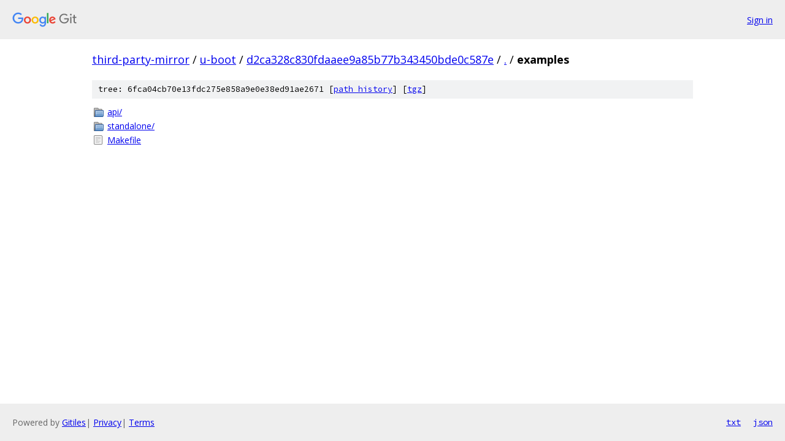

--- FILE ---
content_type: text/html; charset=utf-8
request_url: https://third-party-mirror.googlesource.com/u-boot/+/d2ca328c830fdaaee9a85b77b343450bde0c587e/examples/
body_size: 717
content:
<!DOCTYPE html><html lang="en"><head><meta charset="utf-8"><meta name="viewport" content="width=device-width, initial-scale=1"><title>examples - u-boot - Git at Google</title><link rel="stylesheet" type="text/css" href="/+static/base.css"><!-- default customHeadTagPart --></head><body class="Site"><header class="Site-header"><div class="Header"><a class="Header-image" href="/"><img src="//www.gstatic.com/images/branding/lockups/2x/lockup_git_color_108x24dp.png" width="108" height="24" alt="Google Git"></a><div class="Header-menu"> <a class="Header-menuItem" href="https://accounts.google.com/AccountChooser?faa=1&amp;continue=https://third-party-mirror.googlesource.com/login/u-boot/%2B/d2ca328c830fdaaee9a85b77b343450bde0c587e/examples">Sign in</a> </div></div></header><div class="Site-content"><div class="Container "><div class="Breadcrumbs"><a class="Breadcrumbs-crumb" href="/?format=HTML">third-party-mirror</a> / <a class="Breadcrumbs-crumb" href="/u-boot/">u-boot</a> / <a class="Breadcrumbs-crumb" href="/u-boot/+/d2ca328c830fdaaee9a85b77b343450bde0c587e">d2ca328c830fdaaee9a85b77b343450bde0c587e</a> / <a class="Breadcrumbs-crumb" href="/u-boot/+/d2ca328c830fdaaee9a85b77b343450bde0c587e/">.</a> / <span class="Breadcrumbs-crumb">examples</span></div><div class="TreeDetail"><div class="u-sha1 u-monospace TreeDetail-sha1">tree: 6fca04cb70e13fdc275e858a9e0e38ed91ae2671 [<a href="/u-boot/+log/d2ca328c830fdaaee9a85b77b343450bde0c587e/examples">path history</a>] <span>[<a href="/u-boot/+archive/d2ca328c830fdaaee9a85b77b343450bde0c587e/examples.tar.gz">tgz</a>]</span></div><ol class="FileList"><li class="FileList-item FileList-item--gitTree" title="Tree - api/"><a class="FileList-itemLink" href="/u-boot/+/d2ca328c830fdaaee9a85b77b343450bde0c587e/examples/api/">api/</a></li><li class="FileList-item FileList-item--gitTree" title="Tree - standalone/"><a class="FileList-itemLink" href="/u-boot/+/d2ca328c830fdaaee9a85b77b343450bde0c587e/examples/standalone/">standalone/</a></li><li class="FileList-item FileList-item--regularFile" title="Regular file - Makefile"><a class="FileList-itemLink" href="/u-boot/+/d2ca328c830fdaaee9a85b77b343450bde0c587e/examples/Makefile">Makefile</a></li></ol></div></div> <!-- Container --></div> <!-- Site-content --><footer class="Site-footer"><div class="Footer"><span class="Footer-poweredBy">Powered by <a href="https://gerrit.googlesource.com/gitiles/">Gitiles</a>| <a href="https://policies.google.com/privacy">Privacy</a>| <a href="https://policies.google.com/terms">Terms</a></span><span class="Footer-formats"><a class="u-monospace Footer-formatsItem" href="?format=TEXT">txt</a> <a class="u-monospace Footer-formatsItem" href="?format=JSON">json</a></span></div></footer></body></html>